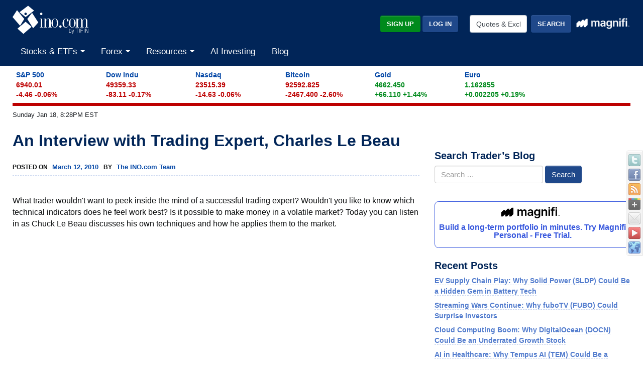

--- FILE ---
content_type: application/x-javascript
request_url: https://broadcast.ino.com/affiliate/scripts/track.php?accountId=default1&url=S_www.ino.com%2Fblog%2F2010%2F03%2Fan-interview-with-trading-expert-charles-le-beau%2F&referrer=&getParams=&anchor=&isInIframe=false&cookies=
body_size: -543
content:
setVisitor('9e0bc29f0d80327a93ca7f078b62c36J');
trackingFinished();


--- FILE ---
content_type: text/plain;charset=UTF-8
request_url: https://c.pub.network/v2/c
body_size: -111
content:
334ee843-c6b3-40b8-8465-19809de7bb3f

--- FILE ---
content_type: text/plain;charset=UTF-8
request_url: https://c.pub.network/v2/c
body_size: -257
content:
be29cb8a-009a-4103-97a4-d4638d327285